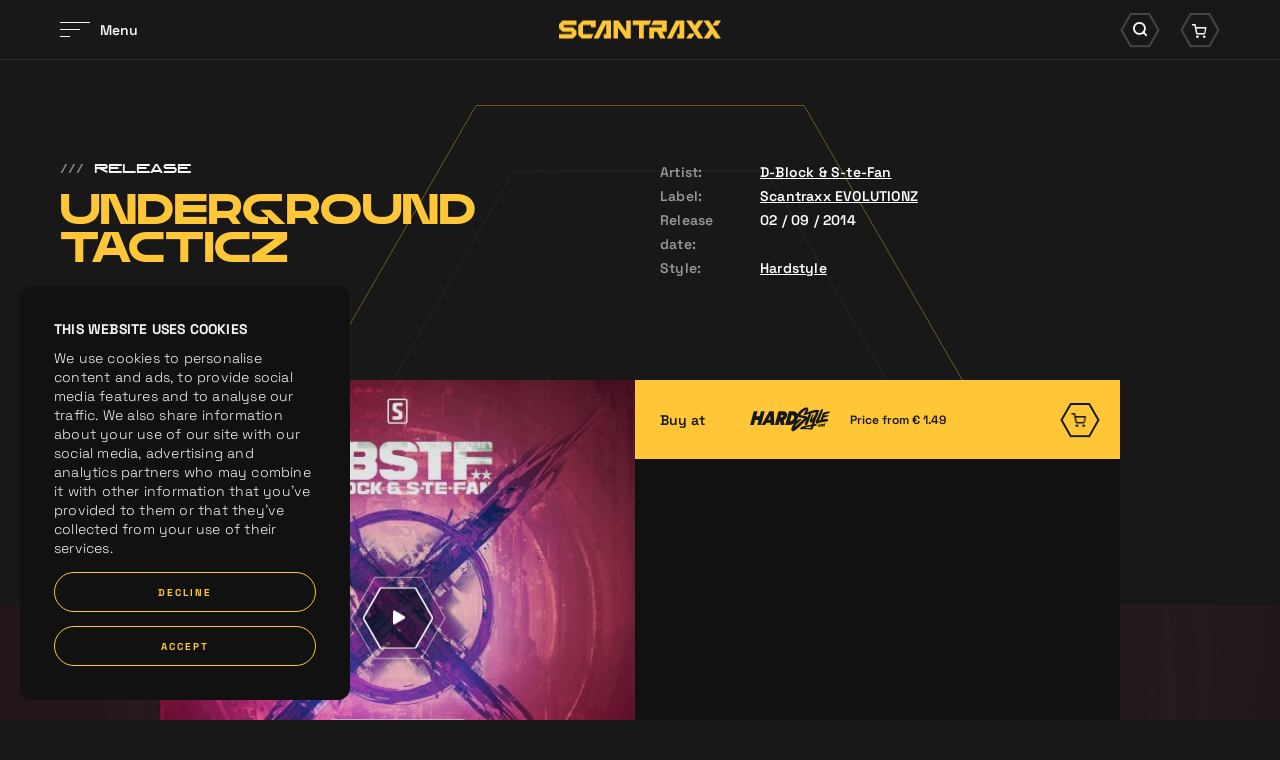

--- FILE ---
content_type: text/html; charset=UTF-8
request_url: https://www.scantraxx.com/releases/532/underground-tacticz
body_size: 7733
content:
<!DOCTYPE html>
<html lang="en">
    <head><link rel="stylesheet" type="text/css" href="/assets/dynamic/f5f8dc0ca501aa74a8203a6716902360_03deca8b57d550112069cbc75090b944.css"/>
	<meta charset="UTF-8">
    <title>Underground Tacticz | SCANTRAXX</title>
    <meta name="description" content="SCANTRAXX. We Create Memories...." />
    <meta property="og:site_name" content="SCANTRAXX" />
    <meta property="og:title" content="Underground Tacticz" />
    <meta property="og:description" content="SCANTRAXX. We Create Memories...." />
    <meta property="og:url" content="https://www.scantraxx.com/releases/532/underground-tacticz" />
    <meta property="og:image" content="https://hardstyle.com/track_image/000267912/500x500" />	<meta name="viewport" content="width=device-width, initial-scale=1, maximum-scale=1, user-scalable=no, shrink-to-fit=no">
        <meta name="facebook-domain-verification" content="9d5kxynkkow65ktady1jdqon5y3dus" />
        <script src="/libjs/jquery/jquery-3.5.1.min.js" type="text/javascript"></script>

        <link rel="preconnect" href="https://fonts.gstatic.com">
        <link rel="preconnect" href="https://consentcdn.cookiebot.com">
        <link rel="preconnect" href="https://www.google-analytics.com">
        <link rel="preconnect" href="https://connect.facebook.net">
        <link rel="preconnect" href="https://www.facebook.com">
        <link rel="preconnect" href="https://www.google.com">
        <link rel="preconnect" href="https://googleads.g.doubleclick.net">
        <link rel="stylesheet" href="https://use.typekit.net/nrl5ylf.css">
        <link rel="apple-touch-icon" sizes="180x180" href="/apple-touch-icon.png">
        <link rel="icon" type="image/png" sizes="32x32" href="/favicon-32x32.png">
        <link rel="icon" type="image/png" sizes="16x16" href="/favicon-16x16.png">
        <link rel="manifest" href="/site.webmanifest">
        <link rel="mask-icon" href="/safari-pinned-tab.svg" color="#ffc737">
        <meta name="msapplication-TileColor" content="#181818">
        <meta name="theme-color" content="#181818">
        <meta name="csrf-token" content="6973707b1c400" />
        <script id="csrfToken">
            $(document).ready(function () {
                $.ajaxSetup({
                    headers: {
                        'X-CSRF-TOKEN': $('meta[name="csrf-token"]').attr('content')
                    }
                });
            });
        </script>
    
    
    
    
    
    
    
    </head>
    <body>
        <div data-scroll-container>
<noscript><iframe src="https://www.googletagmanager.com/ns.html?id=GTM-WZB77DZ" height="0" width="0" style="display:none;visibility:hidden"></iframe></noscript><div class="fadeContent">
    <header id="header">
    
<div class="innerHeader "><div class="contentWrapper"><div class="innerContainer"><div class="left"><div id="hamburger"><div class="bars"><div class="bar"></div><div class="bar"></div><div class="bar"></div></div><div class="label"><div class="innerLabel">
                            Menu
                        </div><div class="innerLabel">
                            Sluiten
                        </div></div></div></div><div class="logo"><a href="/" title="SCANTRAXX"><svg viewBox="0 0 162.11 19"><g><path d="m116.99,0l-9.11,19h5.19l7.58-15.78v11.07h-2.43v4.71h7.15V0h-8.37Z"/><path d="m43.63,0l-9.11,19h5.19l7.58-15.78v11.07h-2.44v4.71h7.14V0h-8.37Z"/><path d="m73.74,0v4.71h6.38v14.29h4.71V4.71h5.26l2.25-4.71h-18.6Z"/><path d="m94.59,0l-2.25,4.71h10.84v2.44h-12.76v11.85h4.71v-7.14h2.96l3.42,7.14h5.2l-3.42-7.14h4.61V0h-13.3Z"/><path d="m3.7,0L0,3.7v4.47l3.7,3.68h9.07v2.44H0v4.7h13.77l3.7-3.7v-4.45l-3.7-3.69H4.7v-2.45h12.78V0H3.7Z"/><path d="m23.99,0l-4.69,4.71v10.59l3.69,3.69h9.27l2.26-4.71h-10.51V4.72h8.06s0,2.44,0,2.44h4.7V0h-12.78Z"/><path d="m67.2,0v11.49L59.57,0h-5.14v19h4.71V7.51l7.64,11.49h5.13V0h-4.71Z"/><path d="m130.42,13.84l-3.26,5.16h5.48l3.26-5.16h-5.48Z"/><path d="m139.15,0l-3.26,5.16-3.26-5.16h-5.48l6,9.5,2.74,4.34,3.26,5.16h5.48l-6-9.5,6-9.5h-5.48Z"/><path d="m156.63,0l-3.26,5.16h5.48l3.26-5.16h-5.48Z"/><path d="m144.63,0l6,9.5-6,9.5h5.48l3.26-5.16,3.26,5.16h5.48l-6-9.5-2.74-4.34-3.26-5.16h-5.48Z"/></g></svg></a></div><div class="right"><div class="searchWrapper"><div class="searchIcon icon"><div class="background"><svg viewBox="0 0 60.68 52.87"><path class="cls-1" d="m44.36,50.87h-28.03L2.31,26.43,16.33,2h28.03l14.02,24.43-14.02,24.43Z"/></svg></div><i class="icon-search"></i></div></div><div class="cartWrapper"><div class="cartIcon icon"><div class="background"><svg viewBox="0 0 60.68 52.87"><path class="cls-1" d="m44.36,50.87h-28.03L2.31,26.43,16.33,2h28.03l14.02,24.43-14.02,24.43Z"/></svg></div><i class="icon-cart"></i></div></div></div></div></div></div><div class="searchContainer"><div class="contentWrapper"><div class="innerSearch"><form id="search" method="get" class="searchForm" action="/search"><div class="searchButton"><i class="icon-search"></i></div><div class="searchField"><input type="text" name="search" placeholder="Search for anything" autocomplete="off"></div><div class="searchClose"><i class="icon-times"></i></div></form></div></div></div><div class="cartContainer" data-update-url="/cart-update"><div class="contentWrapper"><div class="innerCart"><div class="noResults"><div class="innerResults"><p>You cart is empty, take a look at the <a title="releases" href="/releases">releases</a></p></div></div></div></div></div><div class="bigMenu"><div class="imageSlider"><div class="backgroundSlider"><div class="image active" style="background-image:url('/thumbs/400x0/gfx/menu/01-2024/home.jpg')"></div><div class="image" style="background-image:url('/thumbs/400x0/gfx/menu/01-2024/releases.jpg')"></div><div class="image" style="background-image:url('/thumbs/400x0/gfx/Bassie en Kevin.png')"></div><div class="image" style="background-image:url('/thumbs/400x0/gfx/menu/01-2024/artos.jpg')"></div><div class="image" style="background-image:url('/thumbs/400x0/gfx/menu/01-2024/labels.jpg')"></div><div class="image" style="background-image:url('/thumbs/400x0/gfx/menu/01-2024/demos.jpg')"></div><div class="image" style="background-image:url('/thumbs/400x0/gfx/menu/01-2024/merch2.jpg')"></div><div class="image" style="background-image:url('/thumbs/400x0/gfx/menu/01-2024/company.jpg')"></div><div class="image" style="background-image:url('/thumbs/400x0/gfx/menu/01-2024/jobs.jpg')"></div><div class="image" style="background-image:url('/thumbs/400x0/gfx/menu/01-2024/playlists.jpg')"></div></div><div class="focusSlider"><div class="image active" style="background-image:url('/thumbs/400x0/gfx/menu/01-2024/home.jpg')"></div><div class="image" style="background-image:url('/thumbs/400x0/gfx/menu/01-2024/releases.jpg')"></div><div class="image" style="background-image:url('/thumbs/400x0/gfx/Bassie en Kevin.png')"></div><div class="image" style="background-image:url('/thumbs/400x0/gfx/menu/01-2024/artos.jpg')"></div><div class="image" style="background-image:url('/thumbs/400x0/gfx/menu/01-2024/labels.jpg')"></div><div class="image" style="background-image:url('/thumbs/400x0/gfx/menu/01-2024/demos.jpg')"></div><div class="image" style="background-image:url('/thumbs/400x0/gfx/menu/01-2024/merch2.jpg')"></div><div class="image" style="background-image:url('/thumbs/400x0/gfx/menu/01-2024/company.jpg')"></div><div class="image" style="background-image:url('/thumbs/400x0/gfx/menu/01-2024/jobs.jpg')"></div><div class="image" style="background-image:url('/thumbs/400x0/gfx/menu/01-2024/playlists.jpg')"></div></div></div><div class="contentWrapper"><div class="innerWrapper"><div class="menuWrapper"><nav class="mainMenu"><ul><li class="normalTitle"><a href="/home" title="Home">Home</a></li><li class="normalTitle"><a href="/releases" title="Releases">Releases</a></li><li class="normalTitle"><a href="/news" title="News">News</a></li><li class="normalTitle"><a href="/artists" title="Artists">Artists</a></li><li class="normalTitle"><a href="/labels" title="Labels">Labels</a></li><li class="normalTitle"><a href="/demos" title="Demos">Demos</a></li><li class="normalTitle"><a target="_blank" href="https://merchandise.hardstyle.com/collections/artiesten-scantraxx" title="Merchandise">Merchandise</a></li><li class="normalTitle"><a href="/company" title="Company">Company</a></li><li class="normalTitle"><a href="/company/jobs" title="Jobs">Jobs</a></li><li class="normalTitle"><a href="/spotify-playlists" title="Spotify Playlists">Spotify Playlists</a></li></ul></nav><nav class="extraMenu"><ul></ul></nav><div class="socials"><a href="https://www.facebook.com/scantraxx/" title="Facebook" class="social" target="_blank"><i class="icon-facebook"></i></a><a href="https://www.instagram.com/scantraxx/" title="Instagram" class="social" target="_blank"><i class="icon-instagram"></i></a><a href="https://www.tiktok.com/@scantraxx" title="Tiktok" class="social" target="_blank"><i class="icon-tiktok"></i></a><a href="https://twitter.com/scantraxx" title="Twitter" class="social" target="_blank"><i class="icon-x-twitter"></i></a><a href="https://www.youtube.com/user/scantraxxrecordz?sub_confirmation=1" title="Youtube" class="social" target="_blank"><i class="icon-youtube"></i></a><a href="https://open.spotify.com/user/scantraxxnl" title="Spotify" class="social" target="_blank"><i class="icon-spotify"></i></a><a href="https://soundcloud.com/scantraxx" title="Soundcloud" class="social" target="_blank"><i class="icon-soundcloud"></i></a><a href="https://hardstyle.com/en/tracks?page=1&amp;label=Scantraxx" title="Hardstyle.com" class="social" target="_blank"><i class="icon-hardstyle"></i></a></div><div class="mainFooterMenu"><p>
                    © Scantraxx 2026 | All rights reserved
                                            | <a href="/privacy-policy" title="Privacy Policy">Privacy Policy</a></p></div></div></div></div></div><div class="menuOverlay"></div>    </header>
    <div class="content">
    <div class="customCursor"><div class="innerCustomCursor"><div class="hexagon"><svg viewBox="0 0 132.5 114.97"><g><path class="cls-1" d="m99.09,114.47H33.41L.58,57.48,33.41.5h65.67l32.84,56.98-32.84,56.98Z"/></g></svg></div><div class="arrow left"><i class="icon-arrow-left"></i></div><div class="arrow right"><i class="icon-arrow-right"></i></div></div></div><div class="circleWrapper scrollIndicator"><svg viewBox="0 0 696.92 604.7" class="innerCircle"><g><g><path class="opacityCiricle" d="m522.4,604.2H174.52L.58,302.35,174.52.5h347.88l173.95,301.85-173.95,301.85Z"/></g><g><path class="innerCircle" d="m522.4,604.2H174.52L.58,302.35,174.52.5h347.88l173.95,301.85-173.95,301.85Z"/></g></g></svg><svg viewBox="0 0 696.92 604.7" class="outerCircle"><g><g><path class="outerCircle" d="m522.4,604.2H174.52L.58,302.35,174.52.5h347.88l173.95,301.85-173.95,301.85Z"/></g></g></svg></div><div class="contentScroller"><div data-scroll-section class="dataScroller"><div class="blocksWrapper"><script type="application/ld+json">
{
  "@context": "https://schema.org",
  "@type": ["MusicRecording", "Product"],
  "name": "Underground Tacticz",
  "image": ["https://hardstyle.com/track_image/000267912/500x500"],
  "thumbnailUrl": "https://hardstyle.com/track_image/000267912/250x250",
  "description": "...",
  "datePublished": "2014-09-02",
  "byArtist": [
        {
      "@type": "MusicGroup",
      "name": "D-Block &amp; S-te-Fan",
      "url": "https://www.scantraxx.com/artist/d-block-s-te-fan"
    }      ],
  "genre": [
        "Hardstyle"      ],
  "version": "E-Force &amp; Luna Remix",
  "brand": {
    "@type": "Brand",
    "name": "SCANTRAXX"
  },
  "mpn": "NLS761400156",
  "sku": "NLS761400156",
  "gtin": "8717591363705",
  "productID": "NLS761400156",
      "offers": [
              {
      "@type": "Offer",
      "name": "MP3 320kbps",
      "price": "1.29",
      "priceCurrency": "EUR",
      "availability": "https://schema.org/InStock",
      "url": "https://www.scantraxx.com/releases/532/underground-tacticz",
      "seller": {
        "@type": "Organization",
        "name": "SCANTRAXX"
      },
      "shippingDetails": {
        "@type": "OfferShippingDetails",
        "shippingRate": {
          "@type": "MonetaryAmount",
          "value": "0",
          "currency": "EUR"
        },
        "deliveryTime": {
          "@type": "ShippingDeliveryTime",
          "handlingTime": {
            "@type": "QuantitativeValue",
            "minValue": "0",
            "maxValue": "0",
            "unitCode": "DAY"
          },
          "transitTime": {
            "@type": "QuantitativeValue",
            "minValue": "0",
            "maxValue": "0",
            "unitCode": "DAY"
          }
        },
        "shippingDestination": {
          "@type": "DefinedRegion",
          "addressCountry": "Worldwide"
        }
      }
    },                    {
      "@type": "Offer",
      "name": "WAV",
      "price": "1.99",
      "priceCurrency": "EUR",
      "availability": "https://schema.org/InStock",
      "url": "https://www.scantraxx.com/releases/532/underground-tacticz",
      "seller": {
        "@type": "Organization",
        "name": "SCANTRAXX"
      },
      "shippingDetails": {
        "@type": "OfferShippingDetails",
        "shippingRate": {
          "@type": "MonetaryAmount",
          "value": "0",
          "currency": "EUR"
        },
        "deliveryTime": {
          "@type": "ShippingDeliveryTime",
          "handlingTime": {
            "@type": "QuantitativeValue",
            "minValue": "0",
            "maxValue": "0",
            "unitCode": "DAY"
          },
          "transitTime": {
            "@type": "QuantitativeValue",
            "minValue": "0",
            "maxValue": "0",
            "unitCode": "DAY"
          }
        },
        "shippingDestination": {
          "@type": "DefinedRegion",
          "addressCountry": "Worldwide"
        }
      }
    }            ],
    "aggregateRating": {
    "@type": "AggregateRating",
    "ratingValue": "5",
    "reviewCount": "1",
    "bestRating": "5",
    "worstRating": "1"
  }
}
</script><section class="releaseIntroBlock" data-scroll><div class="contentWrapper"><div class="left"><div class="extraTitle" data-scroll><span class="slashes">///</span>Release</div><h1 class="bigTitle" data-scroll><span class="innerTitle splitLines">
                    Underground Tacticz
                </span></h1></div><div class="right"><div class="row"><div class="label"><p>Artist:</p></div><div class="info"><p><a href="/artists/d-block-s-te-fan">D-Block &amp; S-te-Fan</a></p></div></div><div class="row"><div class="label"><p>Label:</p></div><div class="info"><p><a href="/labels/scantraxx-evolutionz">Scantraxx EVOLUTIONZ</a></p></div></div><div class="row"><div class="label"><p>Release date:</p></div><div class="info"><p>02 / 09 / 2014</p></div></div><div class="row"><div class="label"><p>Style:</p></div><div class="info"><p><a href="/releases?genre=Hardstyle" title="Hardstyle">Hardstyle</a></p></div></div></div></div></section></div></div><div data-scroll-section class="dataScroller"><div class="blocksWrapper"><section class="releaseLinksInfoBlock noText" data-scroll><div class="background" data-scroll><div class="innerBackground" style="background-image:url('https://hardstyle.com/track_image/000267912/500x500')" data-scroll data-scroll-speed="-3"></div></div><div class="contentWrapper"><div class="containerWrapper links hardstyleTrack" data-scroll><div class="innerContainer"><div class="col responsive" data-title="Underground Tacticz"><div class="row"><span class="innerLink secondary addToCart"  data-id="532" data-track-id="8684ff32-725a-446f-9b23-4c2a84ea118f"><span class="subCols"><span class="subCol label">Buy at</span><span class="subCol logo"><i class="icon-logo-hardstyle"></i><span class="price"><span class="innerPrice">Price from &euro; 1.49</span></span></span><span class="subCol arrowCol primary"><span class="background"><svg viewBox="0 0 60.68 52.87"><path class="cls-1" d="m44.36,50.87h-28.03L2.31,26.43,16.33,2h28.03l14.02,24.43-14.02,24.43Z"/></svg></span><i class="icon-cart"></i></span></span></span></div></div><div class="col first"><div class="image lazy lazyBackground"><div class="timer"><svg viewBox="0 0 133.69 116.5"><path class="circleTimer" d="m99.69,115.5H34L1.15,58.25,34,1h65.68l32.85,57.25-32.85,57.25Z"/><path class="backgroundTimer" d="m99.69,115.5H34L1.15,58.25,34,1h65.68l32.85,57.25-32.85,57.25Z"/></svg></div><div class="playButton hideCustomCursor"><div class="background"><svg viewBox="0 0 133.69 116.5"><path d="m99.69,115.5H34L1.15,58.25,34,1h65.68l32.85,57.25-32.85,57.25Z"/></svg></div><i class="icon-play play"></i><i class="icon-pause pause"></i><audio class="previewTrack" loop data-src="https://hardstyle.com/track_preview/375/8684ff32-725a-446f-9b23-4c2a84ea118f"></audio></div><div class="innerImage" style="background-image:url('/thumbs/700x700/gfx/placeholders/release_placeholder.jpg')"><div class="innerImageRelease" style="background-image:url('https://hardstyle.com/track_image/000267912/500x500')"></div></div></div></div><div class="col second"><div class="row"><span class="innerLink secondary addToCart"  data-id="532"  data-track-id="8684ff32-725a-446f-9b23-4c2a84ea118f"><span class="subCols"><span class="subCol label">Buy at</span><span class="subCol logo"><i class="icon-logo-hardstyle"></i><span class="price"><span class="innerPrice">Price from &euro; 1.49</span></span></span><span class="subCol arrowCol primary"><span class="background"><svg viewBox="0 0 60.68 52.87"><path class="cls-1" d="m44.36,50.87h-28.03L2.31,26.43,16.33,2h28.03l14.02,24.43-14.02,24.43Z"/></svg></span><i class="icon-cart"></i></span></span></span></div></div></div></div><div class="xIconWrapper" data-scroll><div class="xIcon"><div class="bar"></div><div class="bar"></div></div></div></div></section></div></div><div data-scroll-section class="dataScroller"><div class="blocksWrapper"><section class="releasesLatestBlock" data-scroll><div class="contentWrapper"><div class="intro" data-scroll><div class="left"><h1 class="bigTitle" data-scroll><span class="innerTitle splitLines">
                        Related <br />releases
                    </span></h1></div><div class="right"><a href="/releases" class="textLink" title="View all releases"><span class="linkMaskWrapper"><span class="linkMask"><span class="linkLabels"><span class="linkLabel">View all releases</span><span class="linkLabel">View all releases</span></span></span></span><span class="arrowWrapper"><span class="line"><span class="innerLine"><svg viewBox="0 0 16.91 11.5"><path class="cls-1" d="M277.91,211.75H262.49a.75.75,0,0,1,0-1.5h15.42a.75.75,0,0,1,0,1.5Z" transform="translate(-261.74 -205.25)"/></svg></span></span><span class="arrow"><svg viewBox="0 0 16.91 11.5"><path class="cls-1" d="M272.4,216.75a.75.75,0,0,1-.51-1.3l4.89-4.45-4.89-4.44a.76.76,0,0,1-.05-1.06.75.75,0,0,1,1.06-.05l5.5,5a.73.73,0,0,1,.25.55.77.77,0,0,1-.25.56l-5.5,5A.73.73,0,0,1,272.4,216.75Z" transform="translate(-261.74 -205.25)"/></svg></span></span></a></div></div><div class="trackSliders"><div class="trackSlider customCursorActive" data-scroll data-scroll-direction="horizontal" data-scroll-speed="1"><div class="dragSlider" data-speed="0" data-currentdelta="0" data-delta="0" data-scroll="0"><div class="innerSlider" data-scroll><div class="trackItem"><div class="innerTrack"><div class="topCols"><div class="image lazy lazyBackground"><div class="timer"><svg viewBox="0 0 133.69 116.5"><path class="circleTimer" d="m99.69,115.5H34L1.15,58.25,34,1h65.68l32.85,57.25-32.85,57.25Z"/><path class="backgroundTimer" d="m99.69,115.5H34L1.15,58.25,34,1h65.68l32.85,57.25-32.85,57.25Z"/></svg></div><div class="playButton hideCustomCursor"><div class="background"><svg viewBox="0 0 133.69 116.5"><path d="m99.69,115.5H34L1.15,58.25,34,1h65.68l32.85,57.25-32.85,57.25Z"/></svg></div><i class="icon-play play"></i><i class="icon-pause pause"></i><audio class="previewTrack" loop data-src="https://hardstyle.com/track_preview/375/0975cdd0-8f37-4bf9-9a63-192ad3d58c2b"></audio></div><div class="innerImage lazy lazyBackground" style="background-image:url('/thumbs/700x700/gfx/placeholders/release_placeholder.jpg')"><div class="innerImageRelease lazy lazyBackground"  style="background-image:url('https://hardstyle.com/track_image/0975cdd0-8f37-4bf9-9a63-192ad3d58c2b/250x250/375')"></div></div></div><div class="cartCol"><div class="addToCart hideCustomCursor" data-track-id="0975cdd0-8f37-4bf9-9a63-192ad3d58c2b"><div class="background"><svg viewBox="0 0 60.68 52.87"><path class="cls-1" d="m44.36,50.87h-28.03L2.31,26.43,16.33,2h28.03l14.02,24.43-14.02,24.43Z"/></svg></div><i class="icon-cart"></i></div></div></div><div class="bottomInfo"><div class="artistsInfo">D-Block &amp; S-te-Fan</div><a class="trackLink hideCustomCursor" title="Bla Bla" href="/releases/6855/bla-bla"><span class="label"><span class="innerLabel">Bla Bla</span></span><span class="arrowWrapper"><span class="line"><span class="innerLine"><svg viewBox="0 0 16.91 11.5"><path class="cls-1" d="M277.91,211.75H262.49a.75.75,0,0,1,0-1.5h15.42a.75.75,0,0,1,0,1.5Z" transform="translate(-261.74 -205.25)"/></svg></span></span><span class="arrow"><svg viewBox="0 0 16.91 11.5"><path class="cls-1" d="M272.4,216.75a.75.75,0,0,1-.51-1.3l4.89-4.45-4.89-4.44a.76.76,0,0,1-.05-1.06.75.75,0,0,1,1.06-.05l5.5,5a.73.73,0,0,1,.25.55.77.77,0,0,1-.25.56l-5.5,5A.73.73,0,0,1,272.4,216.75Z" transform="translate(-261.74 -205.25)"/></svg></span></span></a><div class="version"></div><div class="bottomCols"><div class="trackLabel">SCANTRAXX</div><div class="date">21 / 02 / 2025</div></div></div></div></div><div class="trackItem"><div class="innerTrack"><div class="topCols"><div class="image lazy lazyBackground"><div class="timer"><svg viewBox="0 0 133.69 116.5"><path class="circleTimer" d="m99.69,115.5H34L1.15,58.25,34,1h65.68l32.85,57.25-32.85,57.25Z"/><path class="backgroundTimer" d="m99.69,115.5H34L1.15,58.25,34,1h65.68l32.85,57.25-32.85,57.25Z"/></svg></div><div class="playButton hideCustomCursor"><div class="background"><svg viewBox="0 0 133.69 116.5"><path d="m99.69,115.5H34L1.15,58.25,34,1h65.68l32.85,57.25-32.85,57.25Z"/></svg></div><i class="icon-play play"></i><i class="icon-pause pause"></i><audio class="previewTrack" loop data-src="https://hardstyle.com/track_preview/375/8da9d961-8e4a-4809-b105-e44fa091ba80"></audio></div><div class="innerImage lazy lazyBackground" style="background-image:url('/thumbs/700x700/gfx/placeholders/release_placeholder.jpg')"><div class="innerImageRelease lazy lazyBackground"  style="background-image:url('https://hardstyle.com/track_image/8da9d961-8e4a-4809-b105-e44fa091ba80/250x250/375')"></div></div></div><div class="cartCol"><div class="addToCart hideCustomCursor" data-track-id="8da9d961-8e4a-4809-b105-e44fa091ba80"><div class="background"><svg viewBox="0 0 60.68 52.87"><path class="cls-1" d="m44.36,50.87h-28.03L2.31,26.43,16.33,2h28.03l14.02,24.43-14.02,24.43Z"/></svg></div><i class="icon-cart"></i></div></div></div><div class="bottomInfo"><div class="artistsInfo">D-Block &amp; S-te-Fan</div><a class="trackLink hideCustomCursor" title="No Angel" href="/releases/6837/no-angel"><span class="label"><span class="innerLabel">No Angel</span></span><span class="arrowWrapper"><span class="line"><span class="innerLine"><svg viewBox="0 0 16.91 11.5"><path class="cls-1" d="M277.91,211.75H262.49a.75.75,0,0,1,0-1.5h15.42a.75.75,0,0,1,0,1.5Z" transform="translate(-261.74 -205.25)"/></svg></span></span><span class="arrow"><svg viewBox="0 0 16.91 11.5"><path class="cls-1" d="M272.4,216.75a.75.75,0,0,1-.51-1.3l4.89-4.45-4.89-4.44a.76.76,0,0,1-.05-1.06.75.75,0,0,1,1.06-.05l5.5,5a.73.73,0,0,1,.25.55.77.77,0,0,1-.25.56l-5.5,5A.73.73,0,0,1,272.4,216.75Z" transform="translate(-261.74 -205.25)"/></svg></span></span></a><div class="version"></div><div class="bottomCols"><div class="trackLabel">SCANTRAXX</div><div class="date">31 / 01 / 2025</div></div></div></div></div><div class="trackItem"><div class="innerTrack"><div class="topCols"><div class="image lazy lazyBackground"><div class="timer"><svg viewBox="0 0 133.69 116.5"><path class="circleTimer" d="m99.69,115.5H34L1.15,58.25,34,1h65.68l32.85,57.25-32.85,57.25Z"/><path class="backgroundTimer" d="m99.69,115.5H34L1.15,58.25,34,1h65.68l32.85,57.25-32.85,57.25Z"/></svg></div><div class="playButton hideCustomCursor"><div class="background"><svg viewBox="0 0 133.69 116.5"><path d="m99.69,115.5H34L1.15,58.25,34,1h65.68l32.85,57.25-32.85,57.25Z"/></svg></div><i class="icon-play play"></i><i class="icon-pause pause"></i><audio class="previewTrack" loop data-src="https://hardstyle.com/track_preview/375/42705161-1436-430c-9336-74a8a16249eb"></audio></div><div class="innerImage lazy lazyBackground" style="background-image:url('/thumbs/700x700/gfx/placeholders/release_placeholder.jpg')"><div class="innerImageRelease lazy lazyBackground"  style="background-image:url('https://hardstyle.com/track_image/42705161-1436-430c-9336-74a8a16249eb/250x250/375')"></div></div></div><div class="cartCol"><div class="addToCart hideCustomCursor" data-track-id="42705161-1436-430c-9336-74a8a16249eb"><div class="background"><svg viewBox="0 0 60.68 52.87"><path class="cls-1" d="m44.36,50.87h-28.03L2.31,26.43,16.33,2h28.03l14.02,24.43-14.02,24.43Z"/></svg></div><i class="icon-cart"></i></div></div></div><div class="bottomInfo"><div class="artistsInfo">D-Block &amp; S-te-Fan</div><a class="trackLink hideCustomCursor" title="Fire" href="/releases/6585/fire"><span class="label"><span class="innerLabel">Fire</span></span><span class="arrowWrapper"><span class="line"><span class="innerLine"><svg viewBox="0 0 16.91 11.5"><path class="cls-1" d="M277.91,211.75H262.49a.75.75,0,0,1,0-1.5h15.42a.75.75,0,0,1,0,1.5Z" transform="translate(-261.74 -205.25)"/></svg></span></span><span class="arrow"><svg viewBox="0 0 16.91 11.5"><path class="cls-1" d="M272.4,216.75a.75.75,0,0,1-.51-1.3l4.89-4.45-4.89-4.44a.76.76,0,0,1-.05-1.06.75.75,0,0,1,1.06-.05l5.5,5a.73.73,0,0,1,.25.55.77.77,0,0,1-.25.56l-5.5,5A.73.73,0,0,1,272.4,216.75Z" transform="translate(-261.74 -205.25)"/></svg></span></span></a><div class="version"></div><div class="bottomCols"><div class="trackLabel">SCANTRAXX</div><div class="date">15 / 03 / 2024</div></div></div></div></div><div class="trackItem"><div class="innerTrack"><div class="topCols"><div class="image lazy lazyBackground"><div class="timer"><svg viewBox="0 0 133.69 116.5"><path class="circleTimer" d="m99.69,115.5H34L1.15,58.25,34,1h65.68l32.85,57.25-32.85,57.25Z"/><path class="backgroundTimer" d="m99.69,115.5H34L1.15,58.25,34,1h65.68l32.85,57.25-32.85,57.25Z"/></svg></div><div class="playButton hideCustomCursor"><div class="background"><svg viewBox="0 0 133.69 116.5"><path d="m99.69,115.5H34L1.15,58.25,34,1h65.68l32.85,57.25-32.85,57.25Z"/></svg></div><i class="icon-play play"></i><i class="icon-pause pause"></i><audio class="previewTrack" loop data-src="https://hardstyle.com/track_preview/375/a35281ba-5d39-46d9-b2c2-12b521f20cde"></audio></div><div class="innerImage lazy lazyBackground" style="background-image:url('/thumbs/700x700/gfx/placeholders/release_placeholder.jpg')"><div class="innerImageRelease lazy lazyBackground"  style="background-image:url('https://hardstyle.com/track_image/000474488/250x250')"></div></div></div><div class="cartCol"><div class="addToCart hideCustomCursor" data-track-id="a35281ba-5d39-46d9-b2c2-12b521f20cde"><div class="background"><svg viewBox="0 0 60.68 52.87"><path class="cls-1" d="m44.36,50.87h-28.03L2.31,26.43,16.33,2h28.03l14.02,24.43-14.02,24.43Z"/></svg></div><i class="icon-cart"></i></div></div></div><div class="bottomInfo"><div class="artistsInfo">D-Block &amp; S-te-Fan</div><a class="trackLink hideCustomCursor" title="Spirit of the Wolf (Knockout Outdoor 2023 Anthem)" href="/releases/4934/spirit-of-the-wolf-knockout-outdoor-2023-anthem"><span class="label"><span class="innerLabel">Spirit of the Wolf (Knockout Outdoor 2023 Anthem)</span></span><span class="arrowWrapper"><span class="line"><span class="innerLine"><svg viewBox="0 0 16.91 11.5"><path class="cls-1" d="M277.91,211.75H262.49a.75.75,0,0,1,0-1.5h15.42a.75.75,0,0,1,0,1.5Z" transform="translate(-261.74 -205.25)"/></svg></span></span><span class="arrow"><svg viewBox="0 0 16.91 11.5"><path class="cls-1" d="M272.4,216.75a.75.75,0,0,1-.51-1.3l4.89-4.45-4.89-4.44a.76.76,0,0,1-.05-1.06.75.75,0,0,1,1.06-.05l5.5,5a.73.73,0,0,1,.25.55.77.77,0,0,1-.25.56l-5.5,5A.73.73,0,0,1,272.4,216.75Z" transform="translate(-261.74 -205.25)"/></svg></span></span></a><div class="version"></div><div class="bottomCols"><div class="trackLabel">Scantraxx EVOLUTIONZ</div><div class="date">08 / 09 / 2023</div></div></div></div></div><div class="trackItem"><div class="innerTrack"><div class="topCols"><div class="image lazy lazyBackground"><div class="timer"><svg viewBox="0 0 133.69 116.5"><path class="circleTimer" d="m99.69,115.5H34L1.15,58.25,34,1h65.68l32.85,57.25-32.85,57.25Z"/><path class="backgroundTimer" d="m99.69,115.5H34L1.15,58.25,34,1h65.68l32.85,57.25-32.85,57.25Z"/></svg></div><div class="playButton hideCustomCursor"><div class="background"><svg viewBox="0 0 133.69 116.5"><path d="m99.69,115.5H34L1.15,58.25,34,1h65.68l32.85,57.25-32.85,57.25Z"/></svg></div><i class="icon-play play"></i><i class="icon-pause pause"></i><audio class="previewTrack" loop data-src="https://hardstyle.com/track_preview/375/cad5a936-fdac-4f5c-8d44-14e0710c4107"></audio></div><div class="innerImage lazy lazyBackground" style="background-image:url('/thumbs/700x700/gfx/placeholders/release_placeholder.jpg')"><div class="innerImageRelease lazy lazyBackground"  style="background-image:url('https://hardstyle.com/track_image/000472187/250x250')"></div></div></div><div class="cartCol"><div class="addToCart hideCustomCursor" data-track-id="cad5a936-fdac-4f5c-8d44-14e0710c4107"><div class="background"><svg viewBox="0 0 60.68 52.87"><path class="cls-1" d="m44.36,50.87h-28.03L2.31,26.43,16.33,2h28.03l14.02,24.43-14.02,24.43Z"/></svg></div><i class="icon-cart"></i></div></div></div><div class="bottomInfo"><div class="artistsInfo">D-Block &amp; S-te-Fan</div><a class="trackLink hideCustomCursor" title="Someone To Believe In" href="/releases/4863/someone-to-believe-in"><span class="label"><span class="innerLabel">Someone To Believe In</span></span><span class="arrowWrapper"><span class="line"><span class="innerLine"><svg viewBox="0 0 16.91 11.5"><path class="cls-1" d="M277.91,211.75H262.49a.75.75,0,0,1,0-1.5h15.42a.75.75,0,0,1,0,1.5Z" transform="translate(-261.74 -205.25)"/></svg></span></span><span class="arrow"><svg viewBox="0 0 16.91 11.5"><path class="cls-1" d="M272.4,216.75a.75.75,0,0,1-.51-1.3l4.89-4.45-4.89-4.44a.76.76,0,0,1-.05-1.06.75.75,0,0,1,1.06-.05l5.5,5a.73.73,0,0,1,.25.55.77.77,0,0,1-.25.56l-5.5,5A.73.73,0,0,1,272.4,216.75Z" transform="translate(-261.74 -205.25)"/></svg></span></span></a><div class="version"></div><div class="bottomCols"><div class="trackLabel">Scantraxx EVOLUTIONZ</div><div class="date">15 / 06 / 2023</div></div></div></div></div></div></div></div><div class="trackSlider customCursorActive" data-scroll data-scroll-direction="horizontal" data-scroll-speed="3"><div class="dragSlider" data-speed="0" data-currentdelta="0" data-delta="0" data-scroll="0"><div class="innerSlider" data-scroll><div class="trackItem"><div class="innerTrack"><div class="topCols"><div class="image lazy lazyBackground"><div class="timer"><svg viewBox="0 0 133.69 116.5"><path class="circleTimer" d="m99.69,115.5H34L1.15,58.25,34,1h65.68l32.85,57.25-32.85,57.25Z"/><path class="backgroundTimer" d="m99.69,115.5H34L1.15,58.25,34,1h65.68l32.85,57.25-32.85,57.25Z"/></svg></div><div class="playButton hideCustomCursor"><div class="background"><svg viewBox="0 0 133.69 116.5"><path d="m99.69,115.5H34L1.15,58.25,34,1h65.68l32.85,57.25-32.85,57.25Z"/></svg></div><i class="icon-play play"></i><i class="icon-pause pause"></i><audio class="previewTrack" loop data-src="https://hardstyle.com/track_preview/375/923ddb7d-2991-48f1-b8df-2f8845118544"></audio></div><div class="innerImage lazy lazyBackground" style="background-image:url('/thumbs/700x700/gfx/placeholders/release_placeholder.jpg')"><div class="innerImageRelease lazy lazyBackground"  style="background-image:url('https://hardstyle.com/track_image/000464727/250x250')"></div></div></div><div class="cartCol"><div class="addToCart hideCustomCursor" data-track-id="923ddb7d-2991-48f1-b8df-2f8845118544"><div class="background"><svg viewBox="0 0 60.68 52.87"><path class="cls-1" d="m44.36,50.87h-28.03L2.31,26.43,16.33,2h28.03l14.02,24.43-14.02,24.43Z"/></svg></div><i class="icon-cart"></i></div></div></div><div class="bottomInfo"><div class="artistsInfo">D-Block &amp; S-te-Fan</div><a class="trackLink hideCustomCursor" title="Fight For You" href="/releases/4622/fight-for-you"><span class="label"><span class="innerLabel">Fight For You</span></span><span class="arrowWrapper"><span class="line"><span class="innerLine"><svg viewBox="0 0 16.91 11.5"><path class="cls-1" d="M277.91,211.75H262.49a.75.75,0,0,1,0-1.5h15.42a.75.75,0,0,1,0,1.5Z" transform="translate(-261.74 -205.25)"/></svg></span></span><span class="arrow"><svg viewBox="0 0 16.91 11.5"><path class="cls-1" d="M272.4,216.75a.75.75,0,0,1-.51-1.3l4.89-4.45-4.89-4.44a.76.76,0,0,1-.05-1.06.75.75,0,0,1,1.06-.05l5.5,5a.73.73,0,0,1,.25.55.77.77,0,0,1-.25.56l-5.5,5A.73.73,0,0,1,272.4,216.75Z" transform="translate(-261.74 -205.25)"/></svg></span></span></a><div class="version"></div><div class="bottomCols"><div class="trackLabel">Scantraxx EVOLUTIONZ</div><div class="date">27 / 10 / 2022</div></div></div></div></div><div class="trackItem"><div class="innerTrack"><div class="topCols"><div class="image lazy lazyBackground"><div class="timer"><svg viewBox="0 0 133.69 116.5"><path class="circleTimer" d="m99.69,115.5H34L1.15,58.25,34,1h65.68l32.85,57.25-32.85,57.25Z"/><path class="backgroundTimer" d="m99.69,115.5H34L1.15,58.25,34,1h65.68l32.85,57.25-32.85,57.25Z"/></svg></div><div class="playButton hideCustomCursor"><div class="background"><svg viewBox="0 0 133.69 116.5"><path d="m99.69,115.5H34L1.15,58.25,34,1h65.68l32.85,57.25-32.85,57.25Z"/></svg></div><i class="icon-play play"></i><i class="icon-pause pause"></i><audio class="previewTrack" loop data-src="https://hardstyle.com/track_preview/375/4fa3b97c-b075-4c06-88b0-128826a8ffe9"></audio></div><div class="innerImage lazy lazyBackground" style="background-image:url('/thumbs/700x700/gfx/placeholders/release_placeholder.jpg')"><div class="innerImageRelease lazy lazyBackground"  style="background-image:url('https://hardstyle.com/track_image/000463215/250x250')"></div></div></div><div class="cartCol"><div class="addToCart hideCustomCursor" data-track-id="4fa3b97c-b075-4c06-88b0-128826a8ffe9"><div class="background"><svg viewBox="0 0 60.68 52.87"><path class="cls-1" d="m44.36,50.87h-28.03L2.31,26.43,16.33,2h28.03l14.02,24.43-14.02,24.43Z"/></svg></div><i class="icon-cart"></i></div></div></div><div class="bottomInfo"><div class="artistsInfo">D-Block &amp; S-te-Fan</div><a class="trackLink hideCustomCursor" title="Deep In My Soul" href="/releases/4447/deep-in-my-soul"><span class="label"><span class="innerLabel">Deep In My Soul</span></span><span class="arrowWrapper"><span class="line"><span class="innerLine"><svg viewBox="0 0 16.91 11.5"><path class="cls-1" d="M277.91,211.75H262.49a.75.75,0,0,1,0-1.5h15.42a.75.75,0,0,1,0,1.5Z" transform="translate(-261.74 -205.25)"/></svg></span></span><span class="arrow"><svg viewBox="0 0 16.91 11.5"><path class="cls-1" d="M272.4,216.75a.75.75,0,0,1-.51-1.3l4.89-4.45-4.89-4.44a.76.76,0,0,1-.05-1.06.75.75,0,0,1,1.06-.05l5.5,5a.73.73,0,0,1,.25.55.77.77,0,0,1-.25.56l-5.5,5A.73.73,0,0,1,272.4,216.75Z" transform="translate(-261.74 -205.25)"/></svg></span></span></a><div class="version"></div><div class="bottomCols"><div class="trackLabel">Scantraxx EVOLUTIONZ</div><div class="date">01 / 09 / 2022</div></div></div></div></div><div class="trackItem"><div class="innerTrack"><div class="topCols"><div class="image lazy lazyBackground"><div class="timer"><svg viewBox="0 0 133.69 116.5"><path class="circleTimer" d="m99.69,115.5H34L1.15,58.25,34,1h65.68l32.85,57.25-32.85,57.25Z"/><path class="backgroundTimer" d="m99.69,115.5H34L1.15,58.25,34,1h65.68l32.85,57.25-32.85,57.25Z"/></svg></div><div class="playButton hideCustomCursor"><div class="background"><svg viewBox="0 0 133.69 116.5"><path d="m99.69,115.5H34L1.15,58.25,34,1h65.68l32.85,57.25-32.85,57.25Z"/></svg></div><i class="icon-play play"></i><i class="icon-pause pause"></i><audio class="previewTrack" loop data-src="https://hardstyle.com/track_preview/375/3265e078-b2e2-407e-ae26-bd8f64dddf91"></audio></div><div class="innerImage lazy lazyBackground" style="background-image:url('/thumbs/700x700/gfx/placeholders/release_placeholder.jpg')"><div class="innerImageRelease lazy lazyBackground"  style="background-image:url('https://hardstyle.com/track_image/000454977/250x250')"></div></div></div><div class="cartCol"><div class="addToCart hideCustomCursor" data-track-id="3265e078-b2e2-407e-ae26-bd8f64dddf91"><div class="background"><svg viewBox="0 0 60.68 52.87"><path class="cls-1" d="m44.36,50.87h-28.03L2.31,26.43,16.33,2h28.03l14.02,24.43-14.02,24.43Z"/></svg></div><i class="icon-cart"></i></div></div></div><div class="bottomInfo"><div class="artistsInfo">D-Block &amp; S-te-Fan</div><a class="trackLink hideCustomCursor" title="Twilight Zone (Headhunterz Remix)" href="/releases/4226/twilight-zone-headhunterz-remix"><span class="label"><span class="innerLabel">Twilight Zone (Headhunterz Remix)</span></span><span class="arrowWrapper"><span class="line"><span class="innerLine"><svg viewBox="0 0 16.91 11.5"><path class="cls-1" d="M277.91,211.75H262.49a.75.75,0,0,1,0-1.5h15.42a.75.75,0,0,1,0,1.5Z" transform="translate(-261.74 -205.25)"/></svg></span></span><span class="arrow"><svg viewBox="0 0 16.91 11.5"><path class="cls-1" d="M272.4,216.75a.75.75,0,0,1-.51-1.3l4.89-4.45-4.89-4.44a.76.76,0,0,1-.05-1.06.75.75,0,0,1,1.06-.05l5.5,5a.73.73,0,0,1,.25.55.77.77,0,0,1-.25.56l-5.5,5A.73.73,0,0,1,272.4,216.75Z" transform="translate(-261.74 -205.25)"/></svg></span></span></a><div class="version"></div><div class="bottomCols"><div class="trackLabel">Scantraxx EVOLUTIONZ</div><div class="date">30 / 11 / 2021</div></div></div></div></div><div class="trackItem"><div class="innerTrack"><div class="topCols"><div class="image lazy lazyBackground"><div class="innerImage lazy lazyBackground" style="background-image:url('/thumbs/700x700/gfx/placeholders/release_placeholder.jpg')"><div class="innerImageRelease lazy lazyBackground"  style="background-image:url('/thumbs/700x700')"></div></div></div><div class="cartCol"></div></div><div class="bottomInfo"><div class="artistsInfo">D-Block &amp; S-te-Fan</div><a class="trackLink hideCustomCursor" title="D-Block &amp;amp; S-te-Fan - Enter Your Mind (ALBUM)" href="/releases/4228/enter-your-mind-album"><span class="label"><span class="innerLabel">D-Block &amp; S-te-Fan - Enter Your Mind (ALBUM)</span></span><span class="arrowWrapper"><span class="line"><span class="innerLine"><svg viewBox="0 0 16.91 11.5"><path class="cls-1" d="M277.91,211.75H262.49a.75.75,0,0,1,0-1.5h15.42a.75.75,0,0,1,0,1.5Z" transform="translate(-261.74 -205.25)"/></svg></span></span><span class="arrow"><svg viewBox="0 0 16.91 11.5"><path class="cls-1" d="M272.4,216.75a.75.75,0,0,1-.51-1.3l4.89-4.45-4.89-4.44a.76.76,0,0,1-.05-1.06.75.75,0,0,1,1.06-.05l5.5,5a.73.73,0,0,1,.25.55.77.77,0,0,1-.25.56l-5.5,5A.73.73,0,0,1,272.4,216.75Z" transform="translate(-261.74 -205.25)"/></svg></span></span></a><div class="version"></div><div class="bottomCols"><div class="trackLabel">Scantraxx Albums</div><div class="date">30 / 11 / 2021</div></div></div></div></div><div class="trackItem"><div class="innerTrack"><div class="topCols"><div class="image lazy lazyBackground"><div class="timer"><svg viewBox="0 0 133.69 116.5"><path class="circleTimer" d="m99.69,115.5H34L1.15,58.25,34,1h65.68l32.85,57.25-32.85,57.25Z"/><path class="backgroundTimer" d="m99.69,115.5H34L1.15,58.25,34,1h65.68l32.85,57.25-32.85,57.25Z"/></svg></div><div class="playButton hideCustomCursor"><div class="background"><svg viewBox="0 0 133.69 116.5"><path d="m99.69,115.5H34L1.15,58.25,34,1h65.68l32.85,57.25-32.85,57.25Z"/></svg></div><i class="icon-play play"></i><i class="icon-pause pause"></i><audio class="previewTrack" loop data-src="https://hardstyle.com/track_preview/375/4efcc818-39f1-4c77-9b7e-42ffd708e333"></audio></div><div class="innerImage lazy lazyBackground" style="background-image:url('/thumbs/700x700/gfx/placeholders/release_placeholder.jpg')"><div class="innerImageRelease lazy lazyBackground"  style="background-image:url('https://hardstyle.com/track_image/000455485/250x250')"></div></div></div><div class="cartCol"><div class="addToCart hideCustomCursor" data-track-id="4efcc818-39f1-4c77-9b7e-42ffd708e333"><div class="background"><svg viewBox="0 0 60.68 52.87"><path class="cls-1" d="m44.36,50.87h-28.03L2.31,26.43,16.33,2h28.03l14.02,24.43-14.02,24.43Z"/></svg></div><i class="icon-cart"></i></div></div></div><div class="bottomInfo"><div class="artistsInfo">D-Block &amp; S-te-Fan</div><a class="trackLink hideCustomCursor" title="Believe" href="/releases/4230/believe"><span class="label"><span class="innerLabel">Believe</span></span><span class="arrowWrapper"><span class="line"><span class="innerLine"><svg viewBox="0 0 16.91 11.5"><path class="cls-1" d="M277.91,211.75H262.49a.75.75,0,0,1,0-1.5h15.42a.75.75,0,0,1,0,1.5Z" transform="translate(-261.74 -205.25)"/></svg></span></span><span class="arrow"><svg viewBox="0 0 16.91 11.5"><path class="cls-1" d="M272.4,216.75a.75.75,0,0,1-.51-1.3l4.89-4.45-4.89-4.44a.76.76,0,0,1-.05-1.06.75.75,0,0,1,1.06-.05l5.5,5a.73.73,0,0,1,.25.55.77.77,0,0,1-.25.56l-5.5,5A.73.73,0,0,1,272.4,216.75Z" transform="translate(-261.74 -205.25)"/></svg></span></span></a><div class="version"></div><div class="bottomCols"><div class="trackLabel">Scantraxx EVOLUTIONZ</div><div class="date">30 / 11 / 2021</div></div></div></div></div></div></div></div></div></div></section></div></div><div data-scroll-section class="dataScroller"><div class="blocksWrapper"><section class="newsletterBlock" data-scroll><div class="contentWrapper"><div class="innerWrapper" data-scroll><div class="imageOuterWrapper medium left absolute" data-scroll data-scroll-speed="0.5"><div class="imageWrapper" data-scroll><div class="image lazy lazyBackground" style="background-image:url('/thumbs/500x500/gfx/home/newsletter/newsletter_page1.jpg')" data-scroll data-scroll-speed="0.5" data-scroll-offset="-200px"></div></div></div><div class="imageOuterWrapper medium right absolute" data-scroll data-scroll-speed="1"><div class="imageWrapper" data-scroll><div class="image lazy lazyBackground" style="background-image:url('/thumbs/500x500/gfx/home/newsletter/newsletter_page3a.jpg')" data-scroll data-scroll-speed="0.5" data-scroll-offset="-400px"></div></div></div><div class="intro" data-scroll><div class="extraTitle" data-scroll><span class="slashes">///</span>Receive our</div><h1 class="bigTitle" data-scroll><span class="innerTitle splitLines">
                        Monthly Music Update
                    </span></h1><div class="text"><p>Stay up-to-date with releases of your favorite Scantraxx artists in our Monthly Music Update. Sign up now and never miss a beat!</p></div></div><div class="formWrapper" data-scroll><a href="/newsletter" class="textLink" title="Sign me up"><span class="linkMaskWrapper"><span class="linkMask"><span class="linkLabels"><span class="linkLabel">Sign me up</span><span class="linkLabel">Sign me up</span></span></span></span><span class="arrowWrapper"><span class="line"><span class="innerLine"><svg viewBox="0 0 16.91 11.5"><path class="cls-1" d="M277.91,211.75H262.49a.75.75,0,0,1,0-1.5h15.42a.75.75,0,0,1,0,1.5Z" transform="translate(-261.74 -205.25)"/></svg></span></span><span class="arrow"><svg viewBox="0 0 16.91 11.5"><path class="cls-1" d="M272.4,216.75a.75.75,0,0,1-.51-1.3l4.89-4.45-4.89-4.44a.76.76,0,0,1-.05-1.06.75.75,0,0,1,1.06-.05l5.5,5a.73.73,0,0,1,.25.55.77.77,0,0,1-.25.56l-5.5,5A.73.73,0,0,1,272.4,216.75Z" transform="translate(-261.74 -205.25)"/></svg></span></span></a><div class="imageOuterWrapper small"><div class="imageWrapper" data-scroll><div class="image lazy lazyBackground" style="background-image:url('/thumbs/500x500/gfx/home/newsletter/newsletter_page4.jpg')" data-scroll data-scroll-speed="0.5" data-scroll-offset="-200px"></div></div></div></div></div></div></section></div></div><div data-scroll-section class="dataScroller"><div class="blocksWrapper"><footer class="footer"><div class="contentWrapper"><div class="divider" data-scroll><div class="innerDivider"></div></div><div class="topFooter" data-scroll><div class="col"><div class="logo"><a href="/" title="SCANTRAXX"><svg viewBox="0 0 162.11 19"><g><path d="m116.99,0l-9.11,19h5.19l7.58-15.78v11.07h-2.43v4.71h7.15V0h-8.37Z"/><path d="m43.63,0l-9.11,19h5.19l7.58-15.78v11.07h-2.44v4.71h7.14V0h-8.37Z"/><path d="m73.74,0v4.71h6.38v14.29h4.71V4.71h5.26l2.25-4.71h-18.6Z"/><path d="m94.59,0l-2.25,4.71h10.84v2.44h-12.76v11.85h4.71v-7.14h2.96l3.42,7.14h5.2l-3.42-7.14h4.61V0h-13.3Z"/><path d="m3.7,0L0,3.7v4.47l3.7,3.68h9.07v2.44H0v4.7h13.77l3.7-3.7v-4.45l-3.7-3.69H4.7v-2.45h12.78V0H3.7Z"/><path d="m23.99,0l-4.69,4.71v10.59l3.69,3.69h9.27l2.26-4.71h-10.51V4.72h8.06s0,2.44,0,2.44h4.7V0h-12.78Z"/><path d="m67.2,0v11.49L59.57,0h-5.14v19h4.71V7.51l7.64,11.49h5.13V0h-4.71Z"/><path d="m130.42,13.84l-3.26,5.16h5.48l3.26-5.16h-5.48Z"/><path d="m139.15,0l-3.26,5.16-3.26-5.16h-5.48l6,9.5,2.74,4.34,3.26,5.16h5.48l-6-9.5,6-9.5h-5.48Z"/><path d="m156.63,0l-3.26,5.16h5.48l3.26-5.16h-5.48Z"/><path d="m144.63,0l6,9.5-6,9.5h5.48l3.26-5.16,3.26,5.16h5.48l-6-9.5-2.74-4.34-3.26-5.16h-5.48Z"/></g></svg></a></div></div><div class="col"><div class="subCol"><nav class="footerMenu"><ul><li class="menuItem"><a href="/home" title="Home">Home</a></li><li class="menuItem"><a href="/releases" title="Releases">Releases</a></li><li class="menuItem"><a href="/labels" title="Labels">Labels</a></li></ul></nav></div><div class="subCol"><nav class="footerMenu"><ul><li class="menuItem"><a href="/demos" title="Demos">Demos</a></li><li class="menuItem"><a href="/artists" title="Artists">Artists</a></li><li class="menuItem"><a href="/news" title="News">News</a></li></ul></nav></div><div class="subCol"><nav class="footerMenu"><ul><li class="menuItem"><a href="/company" title="Company">Company</a></li><li class="menuItem"><a target="_blank" href="https://merchandise.hardstyle.com/artists/scantraxx/" title="Merchandise">Merchandise</a></li><li class="menuItem"><a href="/spotify-playlists" title="Spotify Playlists">Spotify Playlists</a></li></ul></nav></div></div></div><div class="divider" data-scroll><div class="innerDivider"></div></div><div class="copyright" data-scroll><div class="col copy"><p>© Scantraxx 2026 | All rights reserved</p></div><div class="col"><div class="socials"><a href="https://www.facebook.com/scantraxx/" title="Facebook" class="social" target="_blank"><i class="icon-facebook"></i></a><a href="https://www.instagram.com/scantraxx/" title="Instagram" class="social" target="_blank"><i class="icon-instagram"></i></a><a href="https://www.tiktok.com/@scantraxx" title="Tiktok" class="social" target="_blank"><i class="icon-tiktok"></i></a><a href="https://twitter.com/scantraxx" title="Twitter" class="social" target="_blank"><i class="icon-x-twitter"></i></a><a href="https://www.youtube.com/user/scantraxxrecordz?sub_confirmation=1" title="Youtube" class="social" target="_blank"><i class="icon-youtube"></i></a><a href="https://open.spotify.com/user/scantraxxnl" title="Spotify" class="social" target="_blank"><i class="icon-spotify"></i></a><a href="https://soundcloud.com/scantraxx" title="Soundcloud" class="social" target="_blank"><i class="icon-soundcloud"></i></a><a href="https://hardstyle.com/en/tracks?page=1&amp;label=Scantraxx" title="Hardstyle.com" class="social" target="_blank"><i class="icon-hardstyle"></i></a></div></div></div></div></footer></div></div></div>    </div>
    </div>
    </div>
    <script id="Cookiebot" src="https://consent.cookiebot.com/uc.js" data-cbid="f2779990-e58f-4c1a-bcea-7c0b1a2b4c13" data-blockingmode="auto" type="text/javascript"></script>
    
    
    
    
    
    
    
    

	<script async src="https://www.googletagmanager.com/gtag/js?id=UA-77291842-1"></script>
	<script>
	    window.dataLayer = window.dataLayer || [];
	    function gtag(){dataLayer.push(arguments);}
	    gtag('js', new Date());
	    gtag('config', 'UA-77291842-1', { 'anonymize_ip': true } );
	</script>
	<script>
	    (function(w,d,s,l,i){
		w[l]=w[l]||[];
		w[l].push({'gtm.start':new Date().getTime(),event:'gtm.js'});
		var f = d.getElementsByTagName(s)[0],j=d.createElement(s),dl=l!='dataLayer'?'&l='+l:'';
		j.async = true;
		j.src = 'https://www.googletagmanager.com/gtm.js?id='+i+dl;
		f.parentNode.insertBefore(j,f);
	    })
	    (window,document,'script','dataLayer','GTM-WZB77DZ');
	</script>
<script>
/*
!function(f,b,e,v,n,t,s){if(f.fbq)return;n=f.fbq=function(){n.callMethod?
n.callMethod.apply(n,arguments):n.queue.push(arguments)};if(!f._fbq)f._fbq=n;
n.push=n;n.loaded=!0;n.version='2.0';n.queue=[];t=b.createElement(e);t.async=!0;
t.src=v;s=b.getElementsByTagName(e)[0];s.parentNode.insertBefore(t,s)}(window,
document,'script','https://connect.facebook.net/en_US/fbevents.js');

fbq('init', '1580664435562960');
fbq('track', "PageView");
 */</script>
<noscript><img height="1" width="1" style="display:none"
src="https://www.facebook.com/tr?id=1580664435562960&ev=PageView&noscript=1"
/></noscript> 
 
<script> !function (w, d, t) { w.TiktokAnalyticsObject=t;var ttq=w[t]=w[t]||[];ttq.methods=["page","track","identify","instances","debug","on","off","once","ready","alias","group","enableCookie","disableCookie"],ttq.setAndDefer=function(t,e){t[e]=function(){t.push([e].concat(Array.prototype.slice.call(arguments,0)))}};for(var i=0;i<ttq.methods.length;i++)ttq.setAndDefer(ttq,ttq.methods[i]);ttq.instance=function(t){for(var e=ttq._i[t]||[],n=0;n<ttq.methods.length;n++)ttq.setAndDefer(e,ttq.methods[n]);return e},ttq.load=function(e,n){var i="https://analytics.tiktok.com/i18n/pixel/events.js";ttq._i=ttq._i||{},ttq._i[e]=[],ttq._i[e]._u=i,ttq._t=ttq._t||{},ttq._t[e]=+new Date,ttq._o=ttq._o||{},ttq._o[e]=n||{};var o=document.createElement("script");o.type="text/javascript",o.async=!0,o.src=i+"?sdkid="+e+"&lib="+t;var a=document.getElementsByTagName("script")[0];a.parentNode.insertBefore(o,a)}; ttq.load('CJDHN8RC77UDNVGRETP0'); ttq.page(); }(window, document, 'ttq'); </script>
 <script async src="https://www.googletagmanager.com/gtag/js?id=AW-992821682"></script>
<script>
  window.dataLayer = window.dataLayer || [];
  function gtag(){dataLayer.push(arguments);}
  gtag('js', new Date());

  gtag('config', 'AW-992821682');
</script>
     <script type="application/ld+json">
{
    "@context": "http://schema.org",
    "@type": "WebSite",
    "name": "SCANTRAXX",
    "url": "https://www.scantraxx.com",
    "publisher": {
        "@type": ["Organization", "MusicGroup"],
        "name": "SCANTRAXX"
    }
}
</script>

<script type="application/ld+json">
{
    "@context": "http://schema.org",
    "@type": ["Organization", "MusicGroup"],
    "name": "SCANTRAXX",
    "url": "https://www.scantraxx.com",
    "logo": {
        "@type": "ImageObject",
        "url": "https://www.scantraxx.com/assets/img/logo.png",
        "width": "400",
        "height": "400"
    },
    "image": {
        "@type": "ImageObject",
        "url": "https://www.scantraxx.com/assets/img/logo.png",
        "width": "400",
        "height": "400"
    },
    "description": "",
    "genre": ["Hardstyle", "Electronic Dance Music"],
    "recordLabel": "SCANTRAXX",
    "knowsAbout": ["Hardstyle", "Electronic Dance Music", "Music Production", "Record Label"],
    "sameAs": [
                                                                                "https://www.facebook.com/scantraxx/","https://www.instagram.com/scantraxx/","https://www.tiktok.com/@scantraxx","https://twitter.com/scantraxx","https://www.youtube.com/user/scantraxxrecordz?sub_confirmation=1","https://open.spotify.com/user/scantraxxnl","https://soundcloud.com/scantraxx","https://hardstyle.com/en/tracks?page=1&amp;label=Scantraxx"    ]
}
</script>
        	    <script src="/libjs/select2/js/select2.min.js"  data-cookieconsent="ignore"></script>
        	    <script src="/libjs/jqueryplugins/jquery.cookie.js"  data-cookieconsent="ignore"></script>
        	    <script src="/libjs/jqueryplugins/jquery.splitlines.js"  data-cookieconsent="ignore"></script>
        	    <script src="/libjs/locomotive/locomotive.min.js"  data-cookieconsent="ignore"></script>
        	    <script src="/libjs/jqueryplugins/jquery.gsap.min.js"  data-cookieconsent="ignore"></script>
        	    <script src="/libjs/hammer/hammer.min.js"  data-cookieconsent="ignore"></script>
    <script type="text/javascript" src="/assets/dynamic/316a6ee214da4dfef5544afa7ff9fdcf7f7d19891583c1d70493a8f59c2e86d7.js" data-cookieconsent=“ignore”></script><script defer src="https://static.cloudflareinsights.com/beacon.min.js/vcd15cbe7772f49c399c6a5babf22c1241717689176015" integrity="sha512-ZpsOmlRQV6y907TI0dKBHq9Md29nnaEIPlkf84rnaERnq6zvWvPUqr2ft8M1aS28oN72PdrCzSjY4U6VaAw1EQ==" data-cf-beacon='{"version":"2024.11.0","token":"b85e03b2a04243a3a0b3159ab6c1b50b","r":1,"server_timing":{"name":{"cfCacheStatus":true,"cfEdge":true,"cfExtPri":true,"cfL4":true,"cfOrigin":true,"cfSpeedBrain":true},"location_startswith":null}}' crossorigin="anonymous"></script>
</body>
</html>

--- FILE ---
content_type: application/x-javascript
request_url: https://consentcdn.cookiebot.com/consentconfig/f2779990-e58f-4c1a-bcea-7c0b1a2b4c13/scantraxx.com/configuration.js
body_size: 359
content:
CookieConsent.configuration.tags.push({id:192336571,type:"script",tagID:"",innerHash:"",outerHash:"",tagHash:"6670136676579",url:"https://consent.cookiebot.com/uc.js",resolvedUrl:"https://consent.cookiebot.com/uc.js",cat:[1]});CookieConsent.configuration.tags.push({id:192336572,type:"script",tagID:"",innerHash:"",outerHash:"",tagHash:"7845813198401",url:"https://www.googletagmanager.com/gtag/js?id=UA-77291842-1",resolvedUrl:"https://www.googletagmanager.com/gtag/js?id=UA-77291842-1",cat:[1,3,5]});CookieConsent.configuration.tags.push({id:192336573,type:"iframe",tagID:"",innerHash:"",outerHash:"",tagHash:"4706348101289",url:"https://www.youtube.com/embed/r9BJwbg3Ra4",resolvedUrl:"https://www.youtube.com/embed/r9BJwbg3Ra4",cat:[4]});CookieConsent.configuration.tags.push({id:192336574,type:"script",tagID:"",innerHash:"",outerHash:"",tagHash:"4516263464877",url:"",resolvedUrl:"",cat:[3,4]});CookieConsent.configuration.tags.push({id:192336575,type:"script",tagID:"",innerHash:"",outerHash:"",tagHash:"6222890761540",url:"",resolvedUrl:"",cat:[3,4,5]});CookieConsent.configuration.tags.push({id:192336576,type:"script",tagID:"",innerHash:"",outerHash:"",tagHash:"14944415011150",url:"https://www.googletagmanager.com/gtag/js?id=AW-992821682",resolvedUrl:"https://www.googletagmanager.com/gtag/js?id=AW-992821682",cat:[4]});CookieConsent.configuration.tags.push({id:192336581,type:"script",tagID:"",innerHash:"",outerHash:"",tagHash:"9662990346131",url:"https://www.scantraxx.com/libjs/jqueryplugins/jquery.cookie.js",resolvedUrl:"https://www.scantraxx.com/libjs/jqueryplugins/jquery.cookie.js",cat:[5]});CookieConsent.configuration.tags.push({id:192336586,type:"iframe",tagID:"",innerHash:"",outerHash:"",tagHash:"2921902580667",url:"https://tstack.app/scantraxx/embed/send?isDarkMode=false",resolvedUrl:"https://tstack.app/scantraxx/embed/send?isDarkMode=false",cat:[4]});CookieConsent.configuration.tags.push({id:192336588,type:"iframe",tagID:"",innerHash:"",outerHash:"",tagHash:"9434302660488",url:"https://www.youtube.com/embed/6r1UOV03R4E?si=bgxYBOxz3glXWjB1",resolvedUrl:"https://www.youtube.com/embed/6r1UOV03R4E?si=bgxYBOxz3glXWjB1",cat:[4]});CookieConsent.configuration.tags.push({id:192336600,type:"iframe",tagID:"",innerHash:"",outerHash:"",tagHash:"9895985198982",url:"https://www.youtube.com/embed/42x807cggIA",resolvedUrl:"https://www.youtube.com/embed/42x807cggIA",cat:[4]});

--- FILE ---
content_type: application/javascript; charset=utf-8
request_url: https://www.scantraxx.com/libjs/jqueryplugins/jquery.splitlines.js
body_size: 758
content:
/**
 * Splits new lines of text into separate divs
 *
 * ### Options:
 * - `width` string The width of the box. By default, it tries to use the
 *	 element's width. If you don't define a width, there's no way to split it
 *	 by lines!
 *	- `tag` string The tag to wrap the lines in
 *	- `keepHtml` boolean Whether or not to try and preserve the html within
 *	 the element. Default is true
 *
 *	@param options object The options object
 *	@license MIT License (http://www.opensource.org/licenses/mit-license.php)
 */
(function($){

/**
 * Creates a temporary clone
 *
 * @param element element The element to clone
 */
	function _createTemp(element) {
		return element.clone().css({position: 'absolute'});
	};

/**
 * Splits contents into words, keeping their original Html tag. Note that this
 * tags *each* word with the tag it was found in, so when the wrapping begins
 * the tags stay intact. This may have an effect on your styles (say, if you have
 * margin, each word will inherit those styles).
 *
 * @param node contents The contents
 */
	function _splitHtmlWords(contents) {
		var words = [];
		var splitContent;
		for (var c=0; c<contents.length; c++) {
			if (contents[c].nodeName === 'BR') {
				words.push('<br>');
				continue;
			}
			if (contents[c].nodeType == 3) {
				splitContent = _splitWords(contents[c].textContent || contents[c].toString());
			} else {
				var tag = $(contents[c]).clone();
				splitContent = _splitHtmlWords(tag.contents());
				for (var t=0; t<splitContent.length; t++) {
					tag.empty();
					splitContent[t] = tag.html(splitContent[t]).wrap('<p></p>').parent().html();
				}
			}
			for (var w=0; w<splitContent.length; w++) {
				if (splitContent[w] === '') {
					continue;
				}
				words.push(splitContent[w]);
			}
		}
		return words;
	};

/**
 * Splits words by spaces
 *
 * @param string text The text to split
 */
	function _splitWords(text) {
		return text.split(/\s+/);
	}

/**
 * Formats html with tags and wrappers.
 *
 * @param tag
 * @param html content wrapped by the tag
 * @param index Current line index
 */
	function _markupContent(tag, html, index) {
		// wrap in a temp div so .html() gives us the tags we specify
		tag = '<div class="stop">' + tag;
		// find the deepest child, add html, then find the parent
		var $outer = $(tag)
			.find('*:not(:has("*"))')
			.html(html.trim().replace(' <br>', '<br>'))
			.closest('.stop')
			.slice(-1);

		// jQuery does not support setting CSS vars until 3.2, so manually set them
		$outer.children().each(function (i, element) {
			element.style.setProperty('--line-index', index);
		});

		return $outer.html();
	}

/**
 * The jQuery plugin function. See the top of this file for information on the
 * options
 */
	$.fn.splitLines = function(options) {
		var settings = {
			width: 'auto',
			tag: '<div>',
			wrap: '',
			keepHtml: true
		};
		if (options) {
			$.extend(settings, options);
		}
		var newHtml = _createTemp(this);
		var contents = this.contents();
		var text = this.text();
		this.append(newHtml);
		newHtml.text('42');
		var maxHeight = newHtml.height()+2;
		newHtml.empty();

		var tempLine = _createTemp(newHtml);
		var width = settings.width;
		if (settings.width === 'auto') {
			width = this[0].offsetWidth;
		}
		tempLine.width(width);
		this.append(tempLine);
		var words = settings.keepHtml ? _splitHtmlWords(contents) : _splitWords(text);
		var prev;
		var lineCount = 0;
		for (var w=0; w<words.length; w++) {
			var html = tempLine.html();
			tempLine.html(html+words[w]+' ');
			if (tempLine.html() == prev) {
				// repeating word, it will never fit so just use it instead of failing
				prev = '';
				newHtml.append(_markupContent(settings.tag, tempLine.html(), lineCount));
				tempLine.html('');
				continue;
			}
			if (tempLine.height() > maxHeight) {
				prev = tempLine.html();
				tempLine.html(html);
				newHtml.append(_markupContent(settings.tag, tempLine.html(), lineCount));
				tempLine.html('');
				w--;
				lineCount++;
			}
		}
		newHtml.append(_markupContent(settings.tag, tempLine.html(), lineCount));

		this.html(newHtml.html());

	};
})(jQuery);